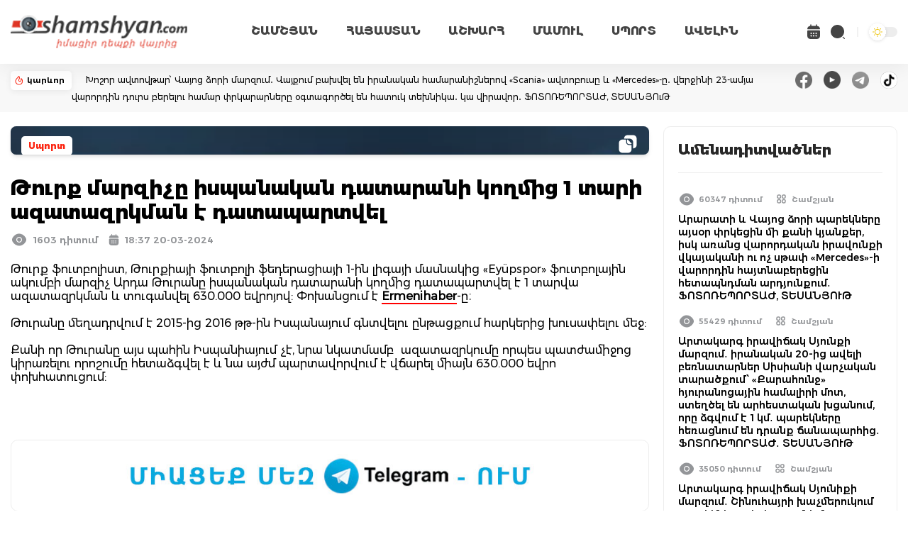

--- FILE ---
content_type: text/html; charset=utf-8
request_url: https://www.google.com/recaptcha/api2/aframe
body_size: 267
content:
<!DOCTYPE HTML><html><head><meta http-equiv="content-type" content="text/html; charset=UTF-8"></head><body><script nonce="nWqFlVtxhp4pPxqWQd6uhw">/** Anti-fraud and anti-abuse applications only. See google.com/recaptcha */ try{var clients={'sodar':'https://pagead2.googlesyndication.com/pagead/sodar?'};window.addEventListener("message",function(a){try{if(a.source===window.parent){var b=JSON.parse(a.data);var c=clients[b['id']];if(c){var d=document.createElement('img');d.src=c+b['params']+'&rc='+(localStorage.getItem("rc::a")?sessionStorage.getItem("rc::b"):"");window.document.body.appendChild(d);sessionStorage.setItem("rc::e",parseInt(sessionStorage.getItem("rc::e")||0)+1);localStorage.setItem("rc::h",'1769379145685');}}}catch(b){}});window.parent.postMessage("_grecaptcha_ready", "*");}catch(b){}</script></body></html>

--- FILE ---
content_type: image/svg+xml
request_url: https://shamshyan.com/build/assets/category-gray.b79dad98.svg
body_size: 39
content:
<svg width="13" height="13" viewBox="0 0 13 13" fill="none" xmlns="http://www.w3.org/2000/svg">
<path d="M2.67548 5.4H3.77562C4.87577 5.4 5.42584 4.85 5.42584 3.75V2.65C5.42584 1.55 4.87577 1 3.77562 1H2.67548C1.57534 1 1.02527 1.55 1.02527 2.65V3.75C1.02527 4.85 1.57534 5.4 2.67548 5.4ZM9.27634 5.4H10.3765C11.4766 5.4 12.0267 4.85 12.0267 3.75V2.65C12.0267 1.55 11.4766 1 10.3765 1H9.27634C8.17619 1 7.62612 1.55 7.62612 2.65V3.75C7.62612 4.85 8.17619 5.4 9.27634 5.4ZM9.27634 12H10.3765C11.4766 12 12.0267 11.45 12.0267 10.35V9.25C12.0267 8.15 11.4766 7.6 10.3765 7.6H9.27634C8.17619 7.6 7.62612 8.15 7.62612 9.25V10.35C7.62612 11.45 8.17619 12 9.27634 12ZM2.67548 12H3.77562C4.87577 12 5.42584 11.45 5.42584 10.35V9.25C5.42584 8.15 4.87577 7.6 3.77562 7.6H2.67548C1.57534 7.6 1.02527 8.15 1.02527 9.25V10.35C1.02527 11.45 1.57534 12 2.67548 12Z" stroke="#939598" stroke-width="1.5" stroke-miterlimit="10" stroke-linecap="round" stroke-linejoin="round"/>
</svg>


--- FILE ---
content_type: image/svg+xml
request_url: https://shamshyan.com/build/assets/documentcopy.7c9d3701.svg
body_size: 55
content:
<svg width="30" height="30" viewBox="0 0 30 30" fill="none" xmlns="http://www.w3.org/2000/svg">
<path d="M19.375 16.4375H16.6625C14.4375 16.4375 12.625 14.6375 12.625 12.4V9.6875C12.625 9.175 12.2125 8.75 11.6875 8.75H7.725C4.8375 8.75 2.5 10.625 2.5 13.975V22.275C2.5 25.625 4.8375 27.5 7.725 27.5H15.0875C17.975 27.5 20.3125 25.625 20.3125 22.275V17.375C20.3125 16.85 19.8875 16.4375 19.375 16.4375Z" fill="white"/>
<path d="M22.275 2.5H14.9125C12.0875 2.5 9.79995 4.3 9.69995 7.5125C9.77495 7.5125 9.83745 7.5 9.91245 7.5H17.275C20.1625 7.5 22.5 9.375 22.5 12.725V21.0375C22.5 21.1125 22.4875 21.175 22.4875 21.2375C25.275 21.15 27.5 19.3 27.5 16.0375V7.725C27.5 4.375 25.1625 2.5 22.275 2.5Z" fill="white"/>
<path d="M14.975 8.94C14.5875 8.5525 13.925 8.815 13.925 9.3525V12.6275C13.925 14.0025 15.0875 15.1275 16.5125 15.1275C17.4 15.14 18.6375 15.14 19.7 15.14C20.2375 15.14 20.5125 14.515 20.1375 14.14C18.775 12.7775 16.35 10.34 14.975 8.94Z" fill="white"/>
</svg>
